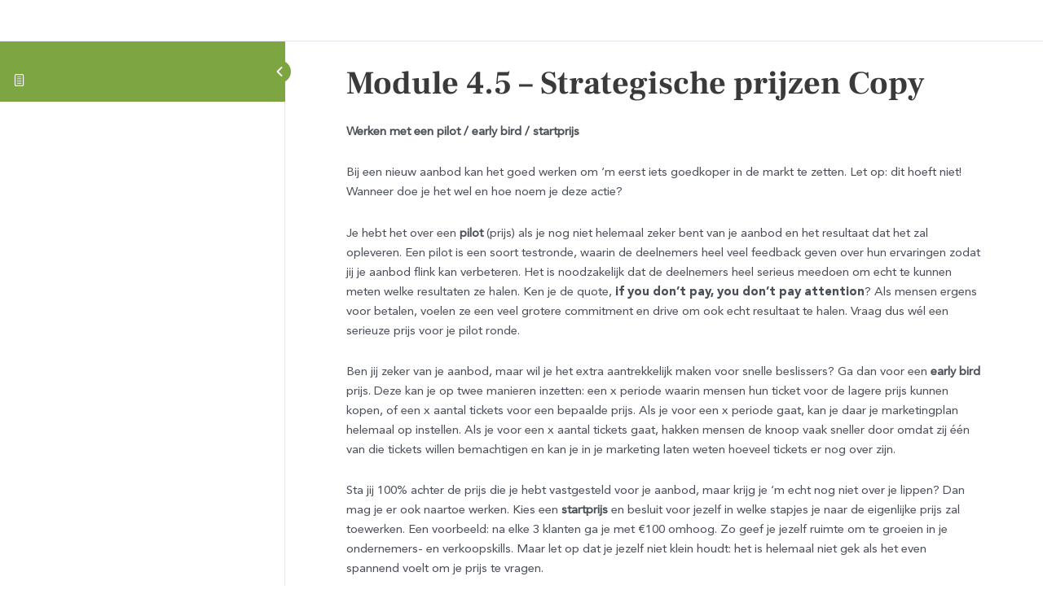

--- FILE ---
content_type: text/css
request_url: https://academie.vogelvrijondernemen.nl/wp-content/uploads/elementor/css/post-6.css?ver=1768881666
body_size: 502
content:
.elementor-kit-6{--e-global-color-primary:#000000;--e-global-color-secondary:#F8F4ED;--e-global-color-text:#140013;--e-global-color-accent:#7DA542;--e-global-color-da67f0c:#FFFDFB;--e-global-color-7d82f71:#F2E9DC;--e-global-color-cfb7273:#FFFFFF;--e-global-color-f353caa:#FED03C;--e-global-typography-primary-font-family:"Frank Ruhl Libre";--e-global-typography-primary-font-weight:bold;--e-global-typography-secondary-font-family:"Avenir";--e-global-typography-secondary-font-weight:400;--e-global-typography-secondary-text-transform:uppercase;--e-global-typography-secondary-letter-spacing:1px;--e-global-typography-text-font-family:"Avenir";--e-global-typography-accent-font-family:"The Girl Next Door";--e-global-typography-08defe3-font-family:"Avenir";--e-global-typography-08defe3-font-weight:bold;background-color:var( --e-global-color-da67f0c );font-family:var( --e-global-typography-text-font-family ), Sans-serif;}.elementor-kit-6 e-page-transition{background-color:#FFBC7D;}.elementor-kit-6 h1{font-family:var( --e-global-typography-primary-font-family ), Sans-serif;font-weight:var( --e-global-typography-primary-font-weight );}.elementor-kit-6 h2{font-family:var( --e-global-typography-primary-font-family ), Sans-serif;font-weight:var( --e-global-typography-primary-font-weight );}.elementor-kit-6 h3{font-family:var( --e-global-typography-primary-font-family ), Sans-serif;font-weight:var( --e-global-typography-primary-font-weight );}.elementor-kit-6 h4{font-family:var( --e-global-typography-primary-font-family ), Sans-serif;font-weight:var( --e-global-typography-primary-font-weight );}.elementor-kit-6 h5{font-family:var( --e-global-typography-primary-font-family ), Sans-serif;font-weight:var( --e-global-typography-primary-font-weight );}.elementor-kit-6 h6{font-family:var( --e-global-typography-primary-font-family ), Sans-serif;font-weight:var( --e-global-typography-primary-font-weight );}.elementor-kit-6 button,.elementor-kit-6 input[type="button"],.elementor-kit-6 input[type="submit"],.elementor-kit-6 .elementor-button{font-family:"Avenir", Sans-serif;font-weight:400;text-transform:uppercase;letter-spacing:1px;border-radius:0px 0px 0px 0px;}.elementor-section.elementor-section-boxed > .elementor-container{max-width:1140px;}.e-con{--container-max-width:1140px;}.elementor-widget:not(:last-child){margin-block-end:20px;}.elementor-element{--widgets-spacing:20px 20px;--widgets-spacing-row:20px;--widgets-spacing-column:20px;}{}h1.entry-title{display:var(--page-title-display);}@media(max-width:1024px){.elementor-section.elementor-section-boxed > .elementor-container{max-width:1024px;}.e-con{--container-max-width:1024px;}}@media(max-width:767px){.elementor-section.elementor-section-boxed > .elementor-container{max-width:767px;}.e-con{--container-max-width:767px;}}/* Start Custom Fonts CSS */@font-face {
	font-family: 'Avenir';
	font-style: normal;
	font-weight: normal;
	font-display: auto;
	src: url('https://academie.vogelvrijondernemen.nl/wp-content/uploads/2022/01/AvenirLTStd-Roman.eot');
	src: url('https://academie.vogelvrijondernemen.nl/wp-content/uploads/2022/01/AvenirLTStd-Roman.eot?#iefix') format('embedded-opentype'),
		url('https://academie.vogelvrijondernemen.nl/wp-content/uploads/2022/01/AvenirLTStd-Roman.woff2') format('woff2'),
		url('https://academie.vogelvrijondernemen.nl/wp-content/uploads/2022/01/AvenirLTStd-Roman.woff') format('woff'),
		url('https://academie.vogelvrijondernemen.nl/wp-content/uploads/2022/01/AvenirLTStd-Roman.ttf') format('truetype'),
		url('https://academie.vogelvrijondernemen.nl/wp-content/uploads/2022/01/AvenirLTStd-Roman.svg#Avenir') format('svg');
}
@font-face {
	font-family: 'Avenir';
	font-style: oblique;
	font-weight: bold;
	font-display: auto;
	src: url('https://academie.vogelvrijondernemen.nl/wp-content/uploads/2022/01/AvenirLTStd-Black.eot');
	src: url('https://academie.vogelvrijondernemen.nl/wp-content/uploads/2022/01/AvenirLTStd-Black.eot?#iefix') format('embedded-opentype'),
		url('https://academie.vogelvrijondernemen.nl/wp-content/uploads/2022/01/AvenirLTStd-Black.woff2') format('woff2'),
		url('https://academie.vogelvrijondernemen.nl/wp-content/uploads/2022/01/AvenirLTStd-Black.woff') format('woff'),
		url('https://academie.vogelvrijondernemen.nl/wp-content/uploads/2022/01/AvenirLTStd-Black.ttf') format('truetype'),
		url('https://academie.vogelvrijondernemen.nl/wp-content/uploads/2022/01/AvenirLTStd-Black.svg#Avenir') format('svg');
}
/* End Custom Fonts CSS */

--- FILE ---
content_type: text/css
request_url: https://academie.vogelvrijondernemen.nl/wp-content/uploads/elementor/css/post-77.css?ver=1768881735
body_size: 1330
content:
.elementor-77 .elementor-element.elementor-element-b7ae4ec:not(.elementor-motion-effects-element-type-background), .elementor-77 .elementor-element.elementor-element-b7ae4ec > .elementor-motion-effects-container > .elementor-motion-effects-layer{background-color:var( --e-global-color-accent );}.elementor-77 .elementor-element.elementor-element-b7ae4ec{transition:background 0.3s, border 0.3s, border-radius 0.3s, box-shadow 0.3s;margin-top:0px;margin-bottom:0px;padding:2px 0px 0px 0px;}.elementor-77 .elementor-element.elementor-element-b7ae4ec > .elementor-background-overlay{transition:background 0.3s, border-radius 0.3s, opacity 0.3s;}.elementor-77 .elementor-element.elementor-element-4993c0a > .elementor-container{max-width:1300px;}.elementor-77 .elementor-element.elementor-element-4993c0a{padding:50px 0px 50px 0px;}.elementor-widget-theme-site-logo .widget-image-caption{color:var( --e-global-color-text );font-family:var( --e-global-typography-text-font-family ), Sans-serif;}.elementor-77 .elementor-element.elementor-element-bfdee13 img{width:38%;}.elementor-bc-flex-widget .elementor-77 .elementor-element.elementor-element-2685375.elementor-column .elementor-widget-wrap{align-items:center;}.elementor-77 .elementor-element.elementor-element-2685375.elementor-column.elementor-element[data-element_type="column"] > .elementor-widget-wrap.elementor-element-populated{align-content:center;align-items:center;}.elementor-widget-nav-menu .elementor-nav-menu .elementor-item{font-family:var( --e-global-typography-primary-font-family ), Sans-serif;font-weight:var( --e-global-typography-primary-font-weight );}.elementor-widget-nav-menu .elementor-nav-menu--main .elementor-item{color:var( --e-global-color-text );fill:var( --e-global-color-text );}.elementor-widget-nav-menu .elementor-nav-menu--main .elementor-item:hover,
					.elementor-widget-nav-menu .elementor-nav-menu--main .elementor-item.elementor-item-active,
					.elementor-widget-nav-menu .elementor-nav-menu--main .elementor-item.highlighted,
					.elementor-widget-nav-menu .elementor-nav-menu--main .elementor-item:focus{color:var( --e-global-color-accent );fill:var( --e-global-color-accent );}.elementor-widget-nav-menu .elementor-nav-menu--main:not(.e--pointer-framed) .elementor-item:before,
					.elementor-widget-nav-menu .elementor-nav-menu--main:not(.e--pointer-framed) .elementor-item:after{background-color:var( --e-global-color-accent );}.elementor-widget-nav-menu .e--pointer-framed .elementor-item:before,
					.elementor-widget-nav-menu .e--pointer-framed .elementor-item:after{border-color:var( --e-global-color-accent );}.elementor-widget-nav-menu{--e-nav-menu-divider-color:var( --e-global-color-text );}.elementor-widget-nav-menu .elementor-nav-menu--dropdown .elementor-item, .elementor-widget-nav-menu .elementor-nav-menu--dropdown  .elementor-sub-item{font-family:var( --e-global-typography-accent-font-family ), Sans-serif;}.elementor-77 .elementor-element.elementor-element-88e89fa .elementor-nav-menu .elementor-item{font-family:"Avenir", Sans-serif;font-size:13px;font-weight:normal;text-transform:uppercase;letter-spacing:1.9px;}.elementor-77 .elementor-element.elementor-element-88e89fa .elementor-nav-menu--main .elementor-item{color:var( --e-global-color-primary );fill:var( --e-global-color-primary );padding-left:4px;padding-right:4px;padding-top:17px;padding-bottom:17px;}.elementor-77 .elementor-element.elementor-element-88e89fa .elementor-nav-menu--main .elementor-item:hover,
					.elementor-77 .elementor-element.elementor-element-88e89fa .elementor-nav-menu--main .elementor-item.elementor-item-active,
					.elementor-77 .elementor-element.elementor-element-88e89fa .elementor-nav-menu--main .elementor-item.highlighted,
					.elementor-77 .elementor-element.elementor-element-88e89fa .elementor-nav-menu--main .elementor-item:focus{color:var( --e-global-color-primary );fill:var( --e-global-color-primary );}.elementor-77 .elementor-element.elementor-element-88e89fa .elementor-nav-menu--main:not(.e--pointer-framed) .elementor-item:before,
					.elementor-77 .elementor-element.elementor-element-88e89fa .elementor-nav-menu--main:not(.e--pointer-framed) .elementor-item:after{background-color:var( --e-global-color-f353caa );}.elementor-77 .elementor-element.elementor-element-88e89fa .e--pointer-framed .elementor-item:before,
					.elementor-77 .elementor-element.elementor-element-88e89fa .e--pointer-framed .elementor-item:after{border-color:var( --e-global-color-f353caa );}.elementor-77 .elementor-element.elementor-element-88e89fa .elementor-nav-menu--main .elementor-item.elementor-item-active{color:var( --e-global-color-primary );}.elementor-77 .elementor-element.elementor-element-88e89fa .elementor-nav-menu--main:not(.e--pointer-framed) .elementor-item.elementor-item-active:before,
					.elementor-77 .elementor-element.elementor-element-88e89fa .elementor-nav-menu--main:not(.e--pointer-framed) .elementor-item.elementor-item-active:after{background-color:var( --e-global-color-f353caa );}.elementor-77 .elementor-element.elementor-element-88e89fa .e--pointer-framed .elementor-item.elementor-item-active:before,
					.elementor-77 .elementor-element.elementor-element-88e89fa .e--pointer-framed .elementor-item.elementor-item-active:after{border-color:var( --e-global-color-f353caa );}.elementor-77 .elementor-element.elementor-element-88e89fa .e--pointer-framed .elementor-item:before{border-width:0px;}.elementor-77 .elementor-element.elementor-element-88e89fa .e--pointer-framed.e--animation-draw .elementor-item:before{border-width:0 0 0px 0px;}.elementor-77 .elementor-element.elementor-element-88e89fa .e--pointer-framed.e--animation-draw .elementor-item:after{border-width:0px 0px 0 0;}.elementor-77 .elementor-element.elementor-element-88e89fa .e--pointer-framed.e--animation-corners .elementor-item:before{border-width:0px 0 0 0px;}.elementor-77 .elementor-element.elementor-element-88e89fa .e--pointer-framed.e--animation-corners .elementor-item:after{border-width:0 0px 0px 0;}.elementor-77 .elementor-element.elementor-element-88e89fa .e--pointer-underline .elementor-item:after,
					 .elementor-77 .elementor-element.elementor-element-88e89fa .e--pointer-overline .elementor-item:before,
					 .elementor-77 .elementor-element.elementor-element-88e89fa .e--pointer-double-line .elementor-item:before,
					 .elementor-77 .elementor-element.elementor-element-88e89fa .e--pointer-double-line .elementor-item:after{height:0px;}.elementor-77 .elementor-element.elementor-element-88e89fa{--e-nav-menu-horizontal-menu-item-margin:calc( 31px / 2 );}.elementor-77 .elementor-element.elementor-element-88e89fa .elementor-nav-menu--main:not(.elementor-nav-menu--layout-horizontal) .elementor-nav-menu > li:not(:last-child){margin-bottom:31px;}.elementor-77 .elementor-element.elementor-element-88e89fa .elementor-nav-menu--dropdown a:hover,
					.elementor-77 .elementor-element.elementor-element-88e89fa .elementor-nav-menu--dropdown a:focus,
					.elementor-77 .elementor-element.elementor-element-88e89fa .elementor-nav-menu--dropdown a.elementor-item-active,
					.elementor-77 .elementor-element.elementor-element-88e89fa .elementor-nav-menu--dropdown a.highlighted,
					.elementor-77 .elementor-element.elementor-element-88e89fa .elementor-menu-toggle:hover,
					.elementor-77 .elementor-element.elementor-element-88e89fa .elementor-menu-toggle:focus{color:var( --e-global-color-accent );}.elementor-77 .elementor-element.elementor-element-88e89fa .elementor-nav-menu--dropdown a:hover,
					.elementor-77 .elementor-element.elementor-element-88e89fa .elementor-nav-menu--dropdown a:focus,
					.elementor-77 .elementor-element.elementor-element-88e89fa .elementor-nav-menu--dropdown a.elementor-item-active,
					.elementor-77 .elementor-element.elementor-element-88e89fa .elementor-nav-menu--dropdown a.highlighted{background-color:#02010100;}.elementor-77 .elementor-element.elementor-element-88e89fa .elementor-nav-menu--dropdown a.elementor-item-active{color:var( --e-global-color-accent );background-color:#02010100;}.elementor-77 .elementor-element.elementor-element-88e89fa .elementor-nav-menu--dropdown .elementor-item, .elementor-77 .elementor-element.elementor-element-88e89fa .elementor-nav-menu--dropdown  .elementor-sub-item{font-family:var( --e-global-typography-text-font-family ), Sans-serif;}.elementor-theme-builder-content-area{height:400px;}.elementor-location-header:before, .elementor-location-footer:before{content:"";display:table;clear:both;}@media(max-width:767px){.elementor-77 .elementor-element.elementor-element-bfdee13 img{width:18%;}}@media(min-width:768px){.elementor-77 .elementor-element.elementor-element-ef45db8{width:14.969%;}.elementor-77 .elementor-element.elementor-element-2685375{width:85.031%;}}/* Start custom CSS for nav-menu, class: .elementor-element-88e89fa */.elementor-77 .elementor-element.elementor-element-88e89fa a {
    display: inline-block;
    position: relative;
    z-index: 1;
}

.elementor-77 .elementor-element.elementor-element-88e89fa a::before {
    content:'';
    position:absolute;
    width: 100%;
    height:12px; /* How thick the line is */
    background-color: #@FED03C !important; /* Color of the line */
    transition: transform 0.7s cubic-bezier(1, 0, 0, 1); /* Adjust the transition duration and timing function here , use website cubic-bezier.com for a fancy timing function */
    bottom:  20px; /* Vertical positioning of the line*/
    opacity: 1 !important; /* !important is only needed for nav menu element , you can delete it for the others */
    left:0;
    z-index: -3;
    transform: scaleX(0);
    transform-origin:left;
}

.elementor-77 .elementor-element.elementor-element-88e89fa a:hover::before {
    transform:scaleX(1);
    transform-origin:left;
}/* End custom CSS */
/* Start Custom Fonts CSS */@font-face {
	font-family: 'Avenir';
	font-style: normal;
	font-weight: normal;
	font-display: auto;
	src: url('https://academie.vogelvrijondernemen.nl/wp-content/uploads/2022/01/AvenirLTStd-Roman.eot');
	src: url('https://academie.vogelvrijondernemen.nl/wp-content/uploads/2022/01/AvenirLTStd-Roman.eot?#iefix') format('embedded-opentype'),
		url('https://academie.vogelvrijondernemen.nl/wp-content/uploads/2022/01/AvenirLTStd-Roman.woff2') format('woff2'),
		url('https://academie.vogelvrijondernemen.nl/wp-content/uploads/2022/01/AvenirLTStd-Roman.woff') format('woff'),
		url('https://academie.vogelvrijondernemen.nl/wp-content/uploads/2022/01/AvenirLTStd-Roman.ttf') format('truetype'),
		url('https://academie.vogelvrijondernemen.nl/wp-content/uploads/2022/01/AvenirLTStd-Roman.svg#Avenir') format('svg');
}
@font-face {
	font-family: 'Avenir';
	font-style: oblique;
	font-weight: bold;
	font-display: auto;
	src: url('https://academie.vogelvrijondernemen.nl/wp-content/uploads/2022/01/AvenirLTStd-Black.eot');
	src: url('https://academie.vogelvrijondernemen.nl/wp-content/uploads/2022/01/AvenirLTStd-Black.eot?#iefix') format('embedded-opentype'),
		url('https://academie.vogelvrijondernemen.nl/wp-content/uploads/2022/01/AvenirLTStd-Black.woff2') format('woff2'),
		url('https://academie.vogelvrijondernemen.nl/wp-content/uploads/2022/01/AvenirLTStd-Black.woff') format('woff'),
		url('https://academie.vogelvrijondernemen.nl/wp-content/uploads/2022/01/AvenirLTStd-Black.ttf') format('truetype'),
		url('https://academie.vogelvrijondernemen.nl/wp-content/uploads/2022/01/AvenirLTStd-Black.svg#Avenir') format('svg');
}
/* End Custom Fonts CSS */

--- FILE ---
content_type: text/css
request_url: https://academie.vogelvrijondernemen.nl/wp-content/uploads/elementor/css/post-84.css?ver=1768881735
body_size: 123
content:
.elementor-84 .elementor-element.elementor-element-a6890b9 > .elementor-container > .elementor-column > .elementor-widget-wrap{align-content:center;align-items:center;}.elementor-84 .elementor-element.elementor-element-a6890b9:not(.elementor-motion-effects-element-type-background), .elementor-84 .elementor-element.elementor-element-a6890b9 > .elementor-motion-effects-container > .elementor-motion-effects-layer{background-color:var( --e-global-color-accent );}.elementor-84 .elementor-element.elementor-element-a6890b9 > .elementor-container{max-width:1200px;}.elementor-84 .elementor-element.elementor-element-a6890b9{transition:background 0.3s, border 0.3s, border-radius 0.3s, box-shadow 0.3s;margin-top:0px;margin-bottom:0px;padding:20px 0px 10px 0px;}.elementor-84 .elementor-element.elementor-element-a6890b9 > .elementor-background-overlay{transition:background 0.3s, border-radius 0.3s, opacity 0.3s;}.elementor-widget-heading .elementor-heading-title{font-family:var( --e-global-typography-primary-font-family ), Sans-serif;font-weight:var( --e-global-typography-primary-font-weight );color:var( --e-global-color-primary );}.elementor-84 .elementor-element.elementor-element-ed1da34 .elementor-heading-title{font-family:"Avenir", Sans-serif;font-size:9px;font-weight:400;text-transform:uppercase;letter-spacing:2.6px;color:var( --e-global-color-cfb7273 );}.elementor-84 .elementor-element.elementor-element-808bd28{text-align:center;}.elementor-84 .elementor-element.elementor-element-808bd28 .elementor-heading-title{font-family:"Avenir", Sans-serif;font-size:9px;font-weight:400;text-transform:uppercase;letter-spacing:2.6px;color:var( --e-global-color-cfb7273 );}.elementor-84 .elementor-element.elementor-element-f6440c9{text-align:end;}.elementor-84 .elementor-element.elementor-element-f6440c9 .elementor-heading-title{font-family:"Avenir", Sans-serif;font-size:9px;font-weight:400;text-transform:uppercase;letter-spacing:2.6px;color:var( --e-global-color-cfb7273 );}.elementor-theme-builder-content-area{height:400px;}.elementor-location-header:before, .elementor-location-footer:before{content:"";display:table;clear:both;}

--- FILE ---
content_type: text/css
request_url: https://academie.vogelvrijondernemen.nl/wp-content/uploads/elementor/google-fonts/css/thegirlnextdoor.css?ver=1742256164
body_size: 42
content:
/* latin-ext */
@font-face {
  font-family: 'The Girl Next Door';
  font-style: normal;
  font-weight: 400;
  src: url(https://academie.vogelvrijondernemen.nl/wp-content/uploads/elementor/google-fonts/fonts/thegirlnextdoor-pe0zmjcimisbjfxqybicz6_oi5ofhcy4xrf686y.woff2) format('woff2');
  unicode-range: U+0100-02BA, U+02BD-02C5, U+02C7-02CC, U+02CE-02D7, U+02DD-02FF, U+0304, U+0308, U+0329, U+1D00-1DBF, U+1E00-1E9F, U+1EF2-1EFF, U+2020, U+20A0-20AB, U+20AD-20C0, U+2113, U+2C60-2C7F, U+A720-A7FF;
}
/* latin */
@font-face {
  font-family: 'The Girl Next Door';
  font-style: normal;
  font-weight: 400;
  src: url(https://academie.vogelvrijondernemen.nl/wp-content/uploads/elementor/google-fonts/fonts/thegirlnextdoor-pe0zmjcimisbjfxqybicz6_oi5ofhcy4ulf6.woff2) format('woff2');
  unicode-range: U+0000-00FF, U+0131, U+0152-0153, U+02BB-02BC, U+02C6, U+02DA, U+02DC, U+0304, U+0308, U+0329, U+2000-206F, U+20AC, U+2122, U+2191, U+2193, U+2212, U+2215, U+FEFF, U+FFFD;
}
